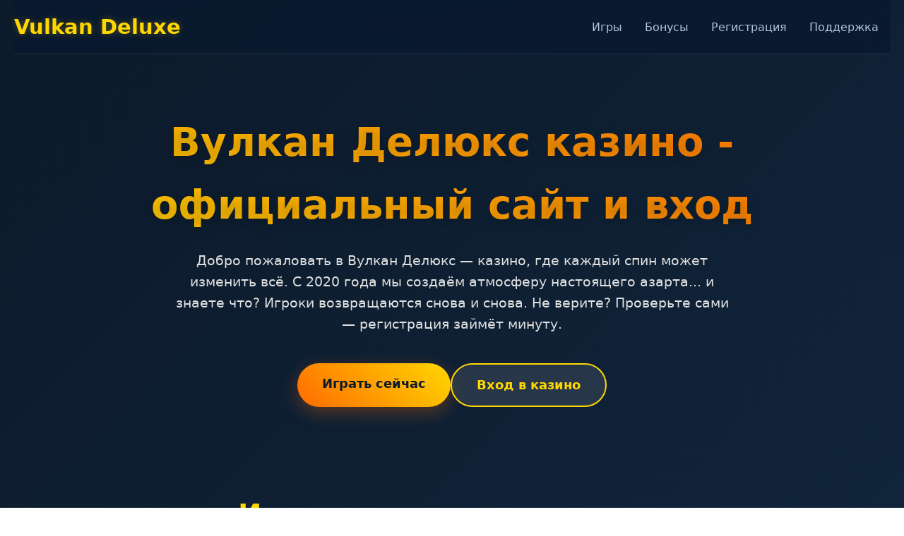

--- FILE ---
content_type: text/html; charset=UTF-8
request_url: https://le-tende.ru/
body_size: 6413
content:
<!DOCTYPE html>
<html lang="ru">
<head>
<meta charset="UTF-8">
<meta name="viewport" content="width=device-width, initial-scale=1.0">
<title>Вулкан Делюкс казино | Официальный сайт и регистрация 2026</title>
<meta name="description" content="Вулкан Делюкс казино - вход на официальный сайт. Регистрация и бонусы за первый депозит. Играйте в слоты на реальные деньги.">
<meta name="robots" content="index, follow">
<meta property="og:site_name" content="Вулкан Делюкс казино">
<meta property="og:title" content="Вулкан Делюкс казино | Официальный сайт и регистрация 2026">
<meta property="og:description" content="Вулкан Делюкс казино - вход на официальный сайт. Регистрация и бонусы за первый депозит. Играйте в слоты на реальные деньги.">
<link rel="icon" type="image/png" href="/favicon.png">
<link rel="alternate" hreflang="ru-RU" href="https://le-tende.ru/ru-ru/"/>
<link rel="alternate" hreflang="x-default" href="https://le-tende.ru/"/>
<link rel="canonical" href="https://le-tende.ru/ru-ru/">
    <link rel="amphtml" href="https://le-tende.ru/amp">
<script type="application/ld+json">
    {
        "@context": "https://schema.org",
        "@graph": [
            {
                "@type": "WebSite",
                "@id": "https://le-tende.ru/ru-ru",
                "url": "https://le-tende.ru/ru-ru",
                "name": "Вулкан Делюкс казино",
                "potentialAction": {
                    "@type": "SearchAction",
                    "target": "https://le-tende.ru/?s={search_term_string}",
                    "query-input": "required name=search_term_string"
                }
            },
            {
                "@type": "WebPage",
                "@id": "https://le-tende.ru/ru-ru",
                "url": "https://le-tende.ru/ru-ru",
                "name": "Вулкан Делюкс казино | Официальный сайт и регистрация 2026",
                "isPartOf": {
                    "@id": "https://le-tende.ru/ru-ru"
                },
                "breadcrumb": {
                    "@id": "https://le-tende.ru/ru-ru"
                }
            },
            {
                "@type": "BreadcrumbList",
                "@id": "https://le-tende.ru/ru-ru",
                "itemListElement": [
                    {
                        "@type": "ListItem",
                        "position": 1,
                        "name": "Главная",
                        "item": "https://le-tende.ru"
                    },
                    {
                        "@type": "ListItem",
                        "position": 2,
                        "name": "Казино Вулкан Делюкс",
                        "item": "https://le-tende.ru/ru-ru"
                    }
                ]
            },
            {
                "@type": "Organization",
                "name": "Вулкан Делюкс казино",
                "url": "https://le-tende.ru/ru-ru",
                "description": "Онлайн казино Вулкан Делюкс - официальный сайт для игры в слоты на реальные деньги.",
                "logo": "https://le-tende.ru/logo.png",
                "address": {
                    "@type": "PostalAddress",
                    "addressCountry": "CW",
                    "addressLocality": "Groot Davelaar",
                    "streetAddress": "Boulevard Groot Davelaar 10A",
                    "postalCode": "00033"
                },
                "telephone": "+599 9 730-9643",
                "image": "https://le-tende.ru/ru-ru/favicon.png"
            }
        ]
    }
    </script>
<style>
* {
    margin: 0;
    padding: 0;
    box-sizing: border-box;
    font-family: 'Segoe UI', system-ui, sans-serif;
}
body {
    background: linear-gradient(135deg, #0c1a2a 0%, #1a3a5f 100%);
    color: #e0e0e0;
    line-height: 1.6;
    min-height: 100vh;
}
.container {
    max-width: 1400px;
    margin: 0 auto;
    padding: 0 20px;
}
.header {
    backdrop-filter: blur(10px);
    background: rgba(10, 25, 47, 0.85);
    border-bottom: 1px solid rgba(255,255,255,0.1);
    padding: 15px 0;
    position: sticky;
    top: 0;
    z-index: 100;
}
.nav {
    display: flex;
    justify-content: space-between;
    align-items: center;
}
.logo {
    font-size: 1.8rem;
    font-weight: 700;
    color: #ffd700;
    text-shadow: 0 0 10px rgba(255,215,0,0.3);
}
.nav-links {
    display: flex;
    gap: 30px;
}
.nav-link {
    color: #b0c4de;
    text-decoration: none;
    font-weight: 500;
    transition: all 0.3s ease;
    padding: 8px 16px;
    border-radius: 6px;
}
.nav-link:hover {
    color: #ffd700;
    background: rgba(255,215,0,0.1);
}
.hero {
    padding: 80px 0 60px;
    text-align: center;
}
.hero h1 {
    font-size: 3.5rem;
    margin-bottom: 20px;
    background: linear-gradient(45deg, #ffd700, #ff6b01);
    -webkit-background-clip: text;
    -webkit-text-fill-color: transparent;
    text-shadow: 0 4px 15px rgba(0,0,0,0.2);
}
.hero p {
    font-size: 1.2rem;
    margin-bottom: 40px;
    max-width: 800px;
    margin-left: auto;
    margin-right: auto;
}
.cta-buttons {
    display: flex;
    gap: 20px;
    justify-content: center;
    flex-wrap: wrap;
}
.btn {
    padding: 15px 35px;
    border: none;
    border-radius: 50px;
    font-weight: 600;
    font-size: 1.1rem;
    cursor: pointer;
    transition: all 0.3s cubic-bezier(0.4, 0, 0.2, 1);
    text-decoration: none;
    display: inline-block;
    position: relative;
    overflow: hidden;
}
.btn-primary {
    background: linear-gradient(45deg, #ff6b01, #ffd700);
    color: #0c1a2a;
    box-shadow: 0 8px 25px rgba(255,107,1,0.3);
}
.btn-primary:hover {
    transform: translateY(-3px);
    box-shadow: 0 12px 35px rgba(255,107,1,0.4);
}
.btn-secondary {
    background: rgba(255,255,255,0.1);
    color: #ffd700;
    border: 2px solid #ffd700;
    backdrop-filter: blur(10px);
}
.btn-secondary:hover {
    background: rgba(255,215,0,0.1);
    transform: translateY(-3px);
}
.section {
    padding: 60px 0;
}
.section-title {
    font-size: 2.5rem;
    margin-bottom: 40px;
    text-align: center;
    color: #ffd700;
}
.games-grid {
    display: grid;
    grid-template-columns: repeat(auto-fit, minmax(280px, 1fr));
    gap: 25px;
    margin-top: 40px;
}
.game-card {
    background: rgba(255,255,255,0.05);
    border-radius: 16px;
    padding: 20px;
    transition: all 0.4s ease;
    backdrop-filter: blur(10px);
    border: 1px solid rgba(255,255,255,0.1);
    text-decoration: none;
    color: inherit;
}
.game-card:hover {
    transform: translateY(-8px);
    background: rgba(255,255,255,0.08);
    box-shadow: 0 15px 30px rgba(0,0,0,0.3);
}
.game-image {
    width: 100%;
    aspect-ratio: 1.387;
    object-fit: cover;
    border-radius: 12px;
    margin-bottom: 15px;
}
.game-title {
    font-weight: 600;
    margin-bottom: 5px;
    color: #ffd700;
}
.game-provider {
    font-size: 0.9rem;
    opacity: 0.8;
}
.info-table {
    background: rgba(255,255,255,0.05);
    border-radius: 16px;
    padding: 30px;
    margin: 40px 0;
    backdrop-filter: blur(10px);
    border: 1px solid rgba(255,255,255,0.1);
}
.table-row {
    display: flex;
    justify-content: space-between;
    padding: 15px 0;
    border-bottom: 1px solid rgba(255,255,255,0.1);
}
.table-row:last-child {
    border-bottom: none;
}
.faq-item {
    background: rgba(255,255,255,0.05);
    border-radius: 12px;
    margin-bottom: 15px;
    overflow: hidden;
    border: 1px solid rgba(255,255,255,0.1);
}
.faq-question {
    padding: 20px;
    cursor: pointer;
    font-weight: 600;
    display: flex;
    justify-content: space-between;
    align-items: center;
    transition: background 0.3s ease;
}
.faq-question:hover {
    background: rgba(255,255,255,0.08);
}
.faq-answer {
    padding: 0 20px;
    max-height: 0;
    overflow: hidden;
    transition: all 0.4s ease;
}
.faq-item.active .faq-answer {
    padding: 20px;
    max-height: 200px;
}
.reviews-slider {
    display: flex;
    gap: 25px;
    overflow-x: auto;
    padding: 20px 0;
    scrollbar-width: thin;
}
.review-card {
    min-width: 320px;
    background: rgba(255,255,255,0.05);
    border-radius: 16px;
    padding: 25px;
    backdrop-filter: blur(10px);
    border: 1px solid rgba(255,255,255,0.1);
}
.review-header {
    display: flex;
    align-items: center;
    margin-bottom: 15px;
}
.review-avatar {
    width: 50px;
    height: 50px;
    border-radius: 50%;
    background: linear-gradient(45deg, #ff6b01, #ffd700);
    display: flex;
    align-items: center;
    justify-content: center;
    font-weight: bold;
    margin-right: 15px;
}
.review-name {
    font-weight: 600;
    color: #ffd700;
}
.review-text {
    font-style: italic;
}
.counter {
    font-size: 3rem;
    font-weight: 700;
    color: #ffd700;
    text-align: center;
    margin: 20px 0;
}
.progress-bar {
    height: 8px;
    background: rgba(255,255,255,0.1);
    border-radius: 4px;
    overflow: hidden;
    margin: 30px 0;
}
.progress-fill {
    height: 100%;
    background: linear-gradient(90deg, #ff6b01, #ffd700);
    border-radius: 4px;
    transition: width 1s ease-in-out;
}
.footer {
    background: rgba(10, 25, 47, 0.9);
    padding: 40px 0;
    margin-top: 60px;
    border-top: 1px solid rgba(255,255,255,0.1);
}
.footer-links {
    display: grid;
    grid-template-columns: repeat(auto-fit, minmax(200px, 1fr));
    gap: 30px;
    margin-bottom: 30px;
}
.footer-link {
    color: #b0c4de;
    text-decoration: none;
    display: block;
    margin-bottom: 10px;
    transition: color 0.3s ease;
}
.footer-link:hover {
    color: #ffd700;
}
.warning {
    text-align: center;
    font-size: 0.9rem;
    opacity: 0.7;
    margin-top: 20px;
}
@media (max-width: 768px) {
    .nav-links {
        display: none;
    }
    .hero h1 {
        font-size: 2.5rem;
    }
    .games-grid {
        grid-template-columns: repeat(auto-fit, minmax(250px, 1fr));
    }
    .container {
        padding: 0 15px;
    }
}
</style>
</head>
<body>
<div class="container">
    <header class="header">
        <nav class="nav">
            <div class="logo">Vulkan Deluxe</div>
            <div class="nav-links">
                <a href="#igry" class="nav-link">Игры</a>
                <a href="#bonusy" class="nav-link">Бонусы</a>
                <a href="#registraciya" class="nav-link">Регистрация</a>
                <a href="#voprosy" class="nav-link">Поддержка</a>
            </div>
        </nav>
    </header>

    <section class="hero">
        <h1>Вулкан Делюкс казино - официальный сайт и вход</h1>
        <p>Добро пожаловать в Вулкан Делюкс — казино, где каждый спин может изменить всё. С 2020 года мы создаём атмосферу настоящего азарта... и знаете что? Игроки возвращаются снова и снова. Не верите? Проверьте сами — регистрация займёт минуту.</p>
        <div class="cta-buttons">
            <a href="#registraciya" class="btn btn-primary">Играть сейчас</a>
            <a href="#vhod" class="btn btn-secondary">Вход в казино</a>
        </div>
    </section>

    <section class="section">
        <h2 class="section-title">Игровые автоматы казино</h2>
        <div class="games-grid" id="igry">
            <a href="https://le-tende.ru/#" class="game-card">
                <img src="/slots/rise-of-olympus.jpg" alt="Rise of Olympus слот" class="game-image">
                <div class="game-title">Rise of Olympus</div>
                <div class="game-provider">Play'n Go</div>
            </a>
            <a href="https://le-tende.ru/#" class="game-card">
                <img src="/slots/the-hand-of-midas.jpg" alt="The Hand of Midas слот" class="game-image">
                <div class="game-title">The Hand of Midas</div>
                <div class="game-provider">Pragmatic</div>
            </a>
            <a href="https://le-tende.ru/#" class="game-card">
                <img src="/slots/buffalo-hunter.jpg" alt="Buffalo Hunter слот" class="game-image">
                <div class="game-title">Buffalo Hunter</div>
                <div class="game-provider">Nolimit City</div>
            </a>
            <a href="https://le-tende.ru/#" class="game-card">
                <img src="/slots/rocket-reels.jpg" alt="Rocket Reels слот" class="game-image">
                <div class="game-title">Rocket Reels</div>
                <div class="game-provider">Hacksaw</div>
            </a>
            <a href="https://le-tende.ru/#" class="game-card">
                <img src="/slots/wild-love.jpg" alt="Wild Love слот" class="game-image">
                <div class="game-title">Wild Love</div>
                <div class="game-provider">Endorphina</div>
            </a>
            <a href="https://le-tende.ru/#" class="game-card">
                <img src="/slots/might-of-ra.jpg" alt="Might of Ra слот" class="game-image">
                <div class="game-title">Might of Ra</div>
                <div class="game-provider">Pragmatic</div>
            </a>
            <a href="https://le-tende.ru/#" class="game-card">
                <img src="/slots/moon-princess.jpg" alt="Moon Princess слот" class="game-image">
                <div class="game-title">Moon Princess</div>
                <div class="game-provider">Play'n Go</div>
            </a>
            <a href="https://le-tende.ru/#" class="game-card">
                <img src="/slots/the-rave.jpg" alt="The Rave слот" class="game-image">
                <div class="game-title">The Rave</div>
                <div class="game-provider">Nolimit City</div>
            </a>
            <a href="https://le-tende.ru/#" class="game-card">
                <img src="/slots/warrior-ways.jpg" alt="Warrior Ways слот" class="game-image">
                <div class="game-title">Warrior Ways</div>
                <div class="game-provider">Hacksaw</div>
            </a>
            <a href="https://le-tende.ru/#" class="game-card">
                <img src="/slots/hell-hot.jpg" alt="Hell Hot слот" class="game-image">
                <div class="game-title">Hell Hot</div>
                <div class="game-provider">Endorphina</div>
            </a>
        </div>
    </section>

    <div class="info-table">
        <div class="table-row">
            <span>Год основания</span>
            <span>2020</span>
        </div>
        <div class="table-row">
            <span>Минимальный депозит</span>
            <span>500 ₽</span>
        </div>
        <div class="table-row">
            <span>Лицензия</span>
            <span>Curacao eGaming</span>
        </div>
        <div class="table-row">
            <span>Вывод средств</span>
            <span>до 24 часов</span>
        </div>
    </div>

    <section class="section">
        <h2 class="section-title">Бонусы за первый депозит</h2>
        <p>Новички получают приветственный пакет — это факт. Но в Вулкан Делюкс бонусы действительно щедрые... по опыту игроков, отыграть вейджер реально. 100% на первый депозит плюс фриспины — стандарт? Нет, у нас есть нюансы.</p>
        <p>Акции обновляются еженедельно. Турниры с призовыми фондами, кэшбэк по понедельникам (особенно выгодно для постоянных клиентов), фриспины за активность. Важный момент — всегда читайте условия отыгрыша!</p>
        <div class="progress-bar">
            <div class="progress-fill" style="width: 75%"></div>
        </div>
        <div class="counter" data-target="150">0</div>
        <img src="/img1.webp" alt="Бонусы в казино Вулкан Делюкс" style="width: 100%; max-width: 750px; height: auto; border-radius: 11px; margin: 25px auto; display: block; box-shadow: 0 4px 18px rgba(0,0,0,0.35);">
    </section>

    <section class="section">
        <h2 class="section-title">Безопасность и лицензия</h2>
        <p>Лицензия Curacao — это не просто бумажка. Это гарантия честной игры... SSL-шифрование данных, защита персональной информации — мы серьёзно относимся к безопасности. Игроки отмечают — проблемы с выводами бывают редко, и то обычно из-за неверных реквизитов.</p>
        <p>Провайдеры софта — только проверенные: Pragmatic Play, Play'n Go, Nolimit City. RNG сертифицирован независимыми аудиторами. Хотя, честно говоря, главное — это ваша собственная осторожность. Играйте ответственно!</p>
    </section>

    <section class="section">
        <h2 class="section-title">Мнения игроков</h2>
        <div class="reviews-slider">
            <div class="review-card">
                <div class="review-header">
                    <div class="review-avatar">АЛ</div>
                    <div class="review-name">Алексей Л.</div>
                </div>
                <div class="review-text">"Выиграл 50к на Book of Dead — вывод занял 6 часов. Поддержка оперативно ответила на все вопросы. Рекомендую!"</div>
            </div>
            <div class="review-card">
                <div class="review-header">
                    <div class="review-avatar">МК</div>
                    <div class="review-name">Марина К.</div>
                </div>
                <div class="review-text">"Играю больше года. Бонусы реально работают, вейджер отыгрывается. Из минусов — иногда зеркало нужно искать."</div>
            </div>
            <div class="review-card">
                <div class="review-header">
                    <div class="review-avatar">ДС</div>
                    <div class="review-name">Дмитрий С.</div>
                </div>
                <div class="review-text">"Слоты загружаются быстро, даже на телефоне. Выигрыши бывают, главное — не увлекаться. Ответственная игра — это важно."</div>
            </div>
        </div>
    </section>

    <section class="section" id="voprosy">
        <h2 class="section-title">Помощь игрокам</h2>
        <div class="faq-item">
            <div class="faq-question">Как быстро выводятся деньги?<span>+</span></div>
            <div class="faq-answer">Вывод средств обрабатывается в течение 24 часов. Электронные кошельки — до 3 часов, банковские карты — до 24 часов. Задержки возможны при первой верификации.</div>
        </div>
        <div class="faq-item">
            <div class="faq-question">Есть ли мобильное приложение?<span>+</span></div>
            <div class="faq-answer">Да, доступно для iOS и Android. Функционал полный, как в десктопной версии. Скачать можно с официального сайта казино.</div>
        </div>
        <div class="faq-item">
            <div class="faq-question">Какие методы пополнения счёта?<span>+</span></div>
            <div class="faq-answer">Принимаем карты Visa/Mastercard, Qiwi, ЮMoney, WebMoney, криптовалюты. Минимальный депозит — 500 рублей. Комиссий нет.</div>
        </div>
        <div class="faq-item">
            <div class="faq-question">Что делать, если сайт не открывается?<span>+</span></div>
            <div class="faq-answer">Используйте рабочее зеркало. Актуальные ссылки рассылаем по email и публикуем в Telegram-канале. Также можно обратиться в поддержку.</div>
        </div>
    </section>

    <img src="/img2.webp" alt="Игровой процесс в Вулкан Делюкс" style="width: 100%; max-width: 680px; height: auto; border-radius: 9px; margin: 40px auto; display: block; box-shadow: 0 4px 22px rgba(0,0,0,0.4);">

    <footer class="footer">
        <div class="footer-links">
            <div>
                <a href="#o-nas" class="footer-link">О казино</a>
                <a href="#pravila" class="footer-link">Правила</a>
                <a href="#bonusy" class="footer-link">Бонусы</a>
            </div>
            <div>
                <a href="#podderzhka" class="footer-link">Поддержка</a>
                <a href="#bezopasnost" class="footer-link">Безопасность</a>
                <a href="#licenziya" class="footer-link">Лицензия</a>
            </div>
            <div>
                <a href="#otvetstvennost" class="footer-link">Ответственная игра</a>
                <a href="#konfidencialnost" class="footer-link">Конфиденциальность</a>
                <a href="#soglashenie" class="footer-link">Пользовательское соглашение</a>
            </div>
        </div>
        <div class="warning">
            Казино предназначено для лиц старше 18 лет. Азартные игры могут вызывать зависимость. Играйте ответственно.
        </div>
    </footer>
</div>

<script>
document.addEventListener('DOMContentLoaded', function() {
    const counters = document.querySelectorAll('.counter');
    counters.forEach(counter => {
        const target = +counter.getAttribute('data-target');
        let count = 0;
        const increment = target / 100;
        const updateCount = () => {
            if (count < target) {
                count += increment;
                counter.innerText = Math.ceil(count);
                setTimeout(updateCount, 20);
            } else {
                counter.innerText = target;
            }
        };
        updateCount();
    });

    const faqItems = document.querySelectorAll('.faq-item');
    faqItems.forEach(item => {
        const question = item.querySelector('.faq-question');
        question.addEventListener('click', () => {
            item.classList.toggle('active');
        });
    });

    const progressBars = document.querySelectorAll('.progress-fill');
    progressBars.forEach(bar => {
        setTimeout(() => {
            bar.style.width = bar.style.width;
        }, 500);
    });
});
</script>

<script type="application/ld+json">
{
  "@context": "https://schema.org",
  "@type": "FAQPage",
  "mainEntity": [
    {
      "@type": "Question",
      "name": "Как быстро выводятся деньги?",
      "acceptedAnswer": {
        "@type": "Answer",
        "text": "Вывод средств обрабатывается в течение 24 часов. Электронные кошельки — до 3 часов, банковские карты — до 24 часов. Задержки возможны при первой верификации."
      }
    },
    {
      "@type": "Question",
      "name": "Есть ли мобильное приложение?",
      "acceptedAnswer": {
        "@type": "Answer",
        "text": "Да, доступно для iOS и Android. Функционал полный, как в десктопной версии. Скачать можно с официального сайта казино."
      }
    },
    {
      "@type": "Question",
      "name": "Какие методы пополнения счёта?",
      "acceptedAnswer": {
        "@type": "Answer",
        "text": "Принимаем карты Visa/Mastercard, Qiwi, ЮMoney, WebMoney, криптовалюты. Минимальный депозит — 500 рублей. Комиссий нет."
      }
    },
    {
      "@type": "Question",
      "name": "Что делать, если сайт не открывается?",
      "acceptedAnswer": {
        "@type": "Answer",
        "text": "Используйте рабочее зеркало. Актуальные ссылки рассылаем по email и публикуем в Telegram-канале. Также можно обратиться в поддержку."
      }
    }
  ]
}
</script>
<script defer src="https://static.cloudflareinsights.com/beacon.min.js/vcd15cbe7772f49c399c6a5babf22c1241717689176015" integrity="sha512-ZpsOmlRQV6y907TI0dKBHq9Md29nnaEIPlkf84rnaERnq6zvWvPUqr2ft8M1aS28oN72PdrCzSjY4U6VaAw1EQ==" data-cf-beacon='{"version":"2024.11.0","token":"49a46e7cee804020902df2817e33704c","r":1,"server_timing":{"name":{"cfCacheStatus":true,"cfEdge":true,"cfExtPri":true,"cfL4":true,"cfOrigin":true,"cfSpeedBrain":true},"location_startswith":null}}' crossorigin="anonymous"></script>
</body>
</html>
